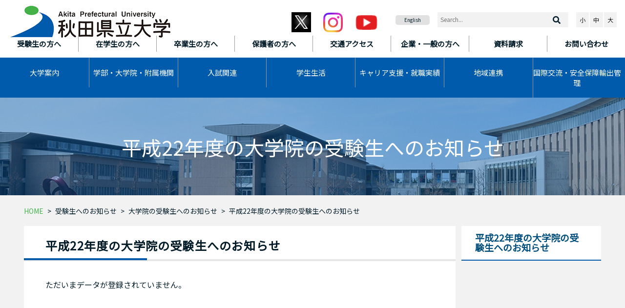

--- FILE ---
content_type: text/html
request_url: https://www.akita-pu.ac.jp/event2/e-daigakuin/e-daigakuin2010/
body_size: 18634
content:
<!DOCTYPE html>
<html lang="ja">
<head>
	<meta charset="utf-8">
	<meta http-equiv="X-UA-Compatible" content="IE=edge">
	<meta name="viewport" content="width=device-width, initial-scale=1">
	<title>平成22年度の大学院の受験生へのお知らせ</title>
	<meta name="keywords" content="">
	<meta name="description" content="">
	<meta name="google" value="notranslate">

	<link rel="shortcut icon" href="/favicon.ico" type="image/vnd.microsoft.icon">
	<link rel="icon" href="/favicon.ico" type="image/vnd.microsoft.icon">

	<!-- styles -->
	<link rel="stylesheet" href="/css/bootstrap.css">
	<link rel="stylesheet" href="/css/apu/all.min.css">
	<link rel="stylesheet" href="/css/apu/common.css?20251106">
	<link rel="stylesheet" href="https://fonts.googleapis.com/css?family=Noto+Sans+JP">
	<link rel="preconnect" href="https://fonts.googleapis.com">
	<link rel="preconnect" href="https://fonts.gstatic.com" crossorigin>
	<link href="https://fonts.googleapis.com/css2?family=Zen+Old+Mincho:wght@400;500;600;700;900&display=swap" rel="stylesheet">


	<!-- scripts -->
	<script src="/js/jquery.min.js"></script>
	<script src="/js/jquery.cookie.js"></script>
	<script src="/js/jquery.fontsize.js"></script>
	<script src="/js/jquery.cssswitch.js"></script>
	<script src="/js/apu/video.js"></script>
	<!-- Global site tag (gtag.js) - Google Analytics -->
	<script async src="https://www.googletagmanager.com/gtag/js?id=UA-12914042-1"></script>
	<script>
	  window.dataLayer = window.dataLayer || [];
	  function gtag(){dataLayer.push(arguments);}
	  gtag('js', new Date());
	
	  gtag('config', 'UA-12914042-1');
	  gtag('config', 'G-VL62D4KWK4');
	</script>
</head>
<body class="apu Www Category Category-e-daigakuin2010 Category-root-event2">

<header id="header">
	<div class="sr-only"><a href="#main">本文へスキップ</a></div>
	<div id="header-top">
		<h1 class="site-title" id="header-title">
			<a href="/" title="トップページへ戻ります"><img alt="秋田県立大学" src="/img/apu/header_logo.png"></a>
		</h1>
		<div id="sp-header" class="navbar-header">
			<a class="btn sp-btn" href="#header-menu" aria-expanded="false" title="メニューを開く">
				<span></span>
				<span></span>
				<span></span>
			</a>
		</div>
		<div class="sns"><a href="https://twitter.com/akita_p_u" target="blank"><img alt="X" height="41" src="/up/images/www/oshirase/oshirase2024/sl_z_072523_61700_08.jpg" width="40"></a> <a href="https://www.instagram.com/akita_p_u2024/" target="blank"> <img alt="instagram" src="/up/images/www/oshirase/oshirase2024/Instagram_Glyph_Gradient.png" width="40"></a> <a href="https://www.youtube.com/channel/UCXK_zOMTLcQ2rS-Wbz2tZZQ" target="blank"><img alt="youtube" src="/img/apu/youtube_icon.png"></a></div>
	</div>
	<div id="header-menu">
		<nav id="header-nav">
			<ul class="language" id="sp-lang">
			  <li><a href="https://www.akita-pu.ac.jp/kokusaikoryu/lang/374">English</a></li>
			</ul>
			<div class="nav target-nav">
				<ul>
				  <li><a href="/user/user01"><b>受験生の方へ</b></a></li>
				  <li><a href="/user/user02"><b>在学生の方へ</b></a></li>
				  <li><a href="/user/user03"><b>卒業生の方へ</b></a></li>
				  <li><a href="/user/user04"><b>保護者の方へ</b></a></li>
				  <li><a href="/about/access/access"><b>交通アクセス</b></a></li>
				  <li><a href="/user/user05"><b>企業・一般の方へ</b></a></li>
				  <li><a href="https://telemail.jp/_pcsite/?des=033601&amp;gsn=0336055"><b>資料請求</b></a></li>
				  <li><a href="/site/contact"><b>お問い合わせ</b></a></li>
				</ul>
			</div>
			<div class="nav main-nav">
				<ul id="main-nav">
				  <li class="dropdown"><a aria-expanded="false" aria-haspopup="true" class="dropdown-toggle" data-toggle="dropdown" href="/about"><i class="fas fa-caret-square-right"></i>大学案内</a>
				  <div class="dropdown-menu row">
				  <ul class="col-md-3">
				    <li class="dropdown-header"><a href="/about/message"><i class="fas fa-caret-square-right"></i>学長挨拶</a></li>
				    <li class="dropdown-header"><a href="/about/tokucho"><i class="fas fa-caret-square-right"></i>大学の特徴</a></li>
				    <li class="dropdown-header"><a href="/about/houjin"><i class="fas fa-caret-square-right"></i>法人情報</a></li>
				    <li class="dropdown-header"><a href="/about/kyouiku"><i class="fas fa-caret-square-right"></i>教育情報の公表（法定事項）</a></li>
				    <li class="dropdown-header"><a href="/about/kai"><i class="fas fa-caret-square-right"></i>後援会・同窓会</a></li>
				  </ul>
				  <ul class="col-md-3">
				    <li class="dropdown-header"><a href="/about/rinen"><i class="fas fa-caret-square-right"></i>基本理念</a></li>
				    <li class="dropdown-header"><a href="/about/gaiyo"><i class="fas fa-caret-square-right"></i>大学の概要</a></li>
				    <li class="dropdown-header"><a href="/about/nyusatu"><i class="fas fa-caret-square-right"></i>入札・調達情報</a></li>
				    <li class="dropdown-header"><a href="/gakubu/kyoin"><i class="fas fa-caret-square-right"></i>教員紹介</a></li>
				    <li class="dropdown-header"><a href="/about/kazenet"><i class="fas fa-caret-square-right"></i>風ネット</a></li>
				  </ul>
				  <ul class="col-md-3">
				    <li class="dropdown-header"><a href="/about/policy"><i class="fas fa-caret-square-right"></i>学位授与等の方針（3ポリシー）</a></li>
				    <li class="dropdown-header"><a href="/about/access"><i class="fas fa-caret-square-right"></i>交通アクセス</a></li>
				    <li class="dropdown-header"><a href="/about/pamp"><i class="fas fa-caret-square-right"></i>パンフレット・広報誌</a></li>
				    <li class="dropdown-header"><a href="/about/saiyo"><i class="fas fa-caret-square-right"></i>教員公募・職員募集</a></li>
				    <li class="dropdown-header"><a href="/archives/6387"><i class="fas fa-caret-square-right"></i>寄附金のお願い</a></li>
				  </ul>
				  </div>
				  </li>
				  <li class="dropdown"><a aria-expanded="true" aria-haspopup="true" class="dropdown-toggle" data-toggle="dropdown" href="/gakubu"><i class="fas fa-caret-square-right"></i>学部・大学院・<wbr>附属機関 </a>
				  <div class="dropdown-menu row">
				  <ul class="col-md-3">
				    <li class="dropdown-header"><a href="/gakubu/sys"><i class="fas fa-caret-square-right"></i>システム科学技術学部</a></li>
				    <li class="dropdown-header"><a href="/gakubu/bio"><i class="fas fa-caret-square-right"></i>生物資源科学部</a></li>
				    <li class="dropdown-header"><a href="/gakubu/inst"><i class="fas fa-caret-square-right"></i>附属機関・施設</a></li>
				  </ul>
				  <ul class="col-md-3">
				    <li class="dropdown-header"><a href="/gakubu/grad-sys/daigakuin0100
				"><i class="fas fa-caret-square-right"></i>システム科学技術研究科[大学院]</a></li>
				    <li class="dropdown-header"><a href="/gakubu/grad-bio/daigakuin0200
				"><i class="fas fa-caret-square-right"></i>生物資源科学研究科[大学院]</a></li>
				  </ul>
				  <ul class="col-md-3">
				    <li class="dropdown-header"><a href="/gakubu/kyoin"><i class="fas fa-caret-square-right"></i>教員紹介</a></li>
				    <li class="dropdown-header"><a href="http://www.akita-pu.ac.jp/stic/souran/study/index.php
				"><i class="fas fa-caret-square-right"></i>研究紹介</a></li>
				  </ul>
				  </div>
				  </li>
				  <li class="dropdown"><a aria-expanded="false" aria-haspopup="true" class="dropdown-toggle" data-toggle="dropdown" href="/nyushi"><i class="fas fa-caret-square-right"></i>入試関連</a>
				  <div class="dropdown-menu row">
				  <ul class="col-md-3">
				    <li class="dropdown-header"><a href="/nyushi/8005"><i class="fas fa-caret-square-right"></i>合格者発表について</a></li>
				    <li class="dropdown-header"><a href="/event2/e-gakubu2026/8752"><i class="fas fa-caret-square-right"></i>入試ガイド（令和8年4月入学者向け）</a></li>
				    <li class="dropdown-header"><a href="/nyushi/admission"><i class="fas fa-caret-square-right"></i>入学者受入れの方針<br>
				    (アドミッション・ポリシー)</a></li>
				  </ul>
				  <ul class="col-md-3">
				    <li class="dropdown-header"><a href="/nyushi/6299"><i class="fas fa-caret-square-right"></i>インターネット出願</a></li>
				    <li class="dropdown-header"><a href="https://telemail.jp/_pcsite/?des=033601&amp;gsn=0336055"><i class="fas fa-caret-square-right"></i>資料請求</a></li>
				    <li class="dropdown-header"><a href="/nyushi/link-gakubu"><i class="fas fa-caret-square-right"></i>学部</a></li>
				  </ul>
				  <ul class="col-md-3">
				    <li class="dropdown-header"><a href="/nyushi/6300"><i class="fas fa-caret-square-right"></i>各種要項</a></li>
				    <li class="dropdown-header"><a href="/news/event2/"><i class="fas fa-caret-square-right"></i>受験生へのお知らせ</a></li>
				    <li class="dropdown-header"><a href="/nyushi/link-daigakuin"><i class="fas fa-caret-square-right"></i>大学院</a></li>
				  </ul>
				  </div>
				  </li>
				  <li class="dropdown"><a aria-expanded="true" aria-haspopup="true" class="dropdown-toggle" data-toggle="dropdown" href="/student"><i class="fas fa-caret-square-right"></i>学生生活 </a>
				  <div class="dropdown-menu row">
				  <ul class="col-md-3">
				    <li class="dropdown-header"><a href="/student/student0500"><i class="fas fa-caret-square-right"></i>各種証明書</a></li>
				    <li class="dropdown-header"><a href="/student/kagai"><i class="fas fa-caret-square-right"></i>課外活動</a></li>
				    <li class="dropdown-header"><a href="/student/syogaigakusei"><i class="fas fa-caret-square-right"></i>生涯学生制度</a></li>
				  </ul>
				  <ul class="col-md-3">
				    <li class="dropdown-header"><a href="/student/calendar/student0100"><i class="fas fa-caret-square-right"></i>学生ポータル・シラバス</a></li>
				    <li class="dropdown-header"><a href="/student/support"><i class="fas fa-caret-square-right"></i>学生生活サポート</a></li>
				    <li class="dropdown-header"><a href="/student/alumni"><i class="fas fa-caret-square-right"></i>後援会・同窓会</a></li>
				  </ul>
				  <ul class="col-md-3">
				    <li class="dropdown-header"><a href="/student/calendar"><i class="fas fa-caret-square-right"></i>学生活動</a></li>
				    <li class="dropdown-header"><a href="/student/seido"><i class="fas fa-caret-square-right"></i>学費・奨学金</a></li>
				  </ul>
				  </div>
				  </li>
				  <li class="dropdown"><a aria-expanded="true" aria-haspopup="true" class="dropdown-toggle" data-toggle="dropdown" href="/shinro"><i class="fas fa-caret-square-right"></i>キャリア支援・<wbr>就職実績</a>
				  <div class="dropdown-menu row">
				  <ul class="col-md-3">
				    <li class="dropdown-header"><a href="/shinro/shinro010100"><i class="fas fa-caret-square-right"></i>キャリア情報センター</a></li>
				    <li class="dropdown-header"><a href="/shinro/shushoku"><i class="fas fa-caret-square-right"></i>採用ご担当者様へ</a></li>
				  </ul>
				  <ul class="col-md-3">
				    <li class="dropdown-header"><a href="/shinro/jokyo"><i class="fas fa-caret-square-right"></i>進路状況（学部・学科）</a></li>
				    <li class="dropdown-header"><a href="/shinro/5658"><i class="fas fa-caret-square-right"></i>Aターン等の支援について</a></li>
				  </ul>
				  <ul class="col-md-3">
				    <li class="dropdown-header"><a href="/shinro/grad-jokyo"><i class="fas fa-caret-square-right"></i>進路状況（大学院）</a></li>
				  </ul>
				  </div>
				  </li>
				  <li class="dropdown"><a aria-expanded="true" aria-haspopup="true" class="dropdown-toggle" data-toggle="dropdown" href="/renkei"><i class="fas fa-caret-square-right"></i>地域連携</a>
				  <div class="dropdown-menu row">
				  <ul class="col-md-3">
				    <li class="dropdown-header"><a href="/renkei/shogai"><i class="fas fa-caret-square-right"></i>公開講座・公開講演会</a></li>
				    <li class="dropdown-header"><a href="/renkei/coc"><i class="fas fa-caret-square-right"></i>COC＋</a></li>
				  </ul>
				  <ul class="col-md-3">
				    <li class="dropdown-header"><a href="/renkei/hiseiki"><i class="fas fa-caret-square-right"></i>科目等履修生・聴講生・研究生</a></li>
				    <li class="dropdown-header"><a href="/renkei/kikan"><i class="fas fa-caret-square-right"></i>附属機関・施設</a></li>
				  </ul>
				  <ul class="col-md-3">
				    <li class="dropdown-header"><a href="/renkei/chiiki"><i class="fas fa-caret-square-right"></i>地域連携</a></li>
				    <li class="dropdown-header"><a href="/renkei/shisetsu/5668"><i class="fas fa-caret-square-right"></i>施設の貸出</a></li>
				  </ul>
				  </div>
				  </li>
				  <li class="dropdown"><a aria-expanded="true" aria-haspopup="true" class="dropdown-toggle" data-toggle="dropdown" href="/kokusaikoryu"><i class="fas fa-caret-square-right"></i>国際交流・安全保障輸出管理</a>
				  <div class="dropdown-menu row">
				  <ul class="col-md-3">
				    <li class="dropdown-header"><a href="/kokusaikoryu/kokusai"><i class="fas fa-caret-square-right"></i>国際交流</a></li>
				  </ul>
				  <ul class="col-md-3">
				    <li class="dropdown-header"><a href="/kokusaikoryu/lang"><i class="fas fa-caret-square-right"></i>外国語版サイト</a></li>
				  </ul>
				  <ul class="col-md-3">
				    <li class="dropdown-header"><a href="https://sites.google.com/akita-pu.ac.jp/anzenhosho/"><i class="fas fa-caret-square-right"></i>安全保障輸出管理</a></li>
				  </ul>
				  </div>
				  </li>
				</ul>
			</div>
		</nav>
		<aside id="header-app">
		<div class="sns"><a href="https://twitter.com/akita_p_u" target="blank"><img alt="X" height="41" src="/up/images/sl_z_072523_61700_08.jpg" width="40"></a>　<a href="https://www.instagram.com/akita_p_u2024/" target="blank"><img alt="instagram" height="40" src="/up/images/www/oshirase/oshirase2024/Instagram_Glyph_Gradient.png" width="40"></a>　<a href="https://www.youtube.com/channel/UCXK_zOMTLcQ2rS-Wbz2tZZQ" target="blank"><img alt="youtube" height="30" src="/img/apu/youtube_icon.png" width="45"></a>　</div>
		<ul class="language">
		  <li><a href="https://www.akita-pu.ac.jp/kokusaikoryu/lang/374">English</a></li>
		</ul>
		<form role="search" class="form search" id="google_search" action="//www.google.co.jp/search">
		<fieldset>
		<input type="text" id="q" name="q" value="" class="input" placeholder="Search...">
		<button type="submit" name="btng" class="btn submit" value="検索"><i class="fas fa-search"></i></button>
		<input type="hidden" name="ie" value="UTF-8">
		<input type="hidden" name="oe" value="UTF-8">
		<input type="hidden" name="hl" value="ja">
		<input type="hidden" name="sitesearch" value="www.akita-pu.ac.jp/">
		</fieldset>
		</form><!-- /.search -->
		<div class="fontsize-group">
		<p class="buttons notranslate"><button class="font-btn btn-default fontsize small" data-fontsize="small" id="fz-small" name="small" type="button">小</button><button class="font-btn btn-default fontsize normal" data-fontsize="medium" id="fz-normal" name="normal" type="button">中</button><button class="font-btn btn-default fontsize larger" data-fontsize="large" id="fz-large" name="larger" type="button">大</button></p>
		</div>
		<!-- /.fontsize --></aside>
	</div>
</header>
<div class="icatch">
	<h1>平成22年度の大学院の受験生へのお知らせ</h1>
	</div>
<div class="container cat event2 level-2" id="container">
	<nav class="breadcrumb">
			<ul class="breadcrumb-items">
	  <li class="breadcrumb-item bre-home"><a href="/">HOME</a></li>
		  <li class="breadcrumb-item"><a href="/event2/">受験生へのお知らせ</a></li>
		  <li class="breadcrumb-item"><a href="/event2/e-daigakuin/">大学院の受験生へのお知らせ</a></li>
		  <li class="breadcrumb-item"><a href="/event2/e-daigakuin/e-daigakuin2010/">平成22年度の大学院の受験生へのお知らせ</a></li>
			</ul>
			</nav>
	<div class="row">
		<div class="col col-md-9 col-xs-12">
			<main id="main">
				<h1>平成22年度の大学院の受験生へのお知らせ</h1>
												<nav class="contents">
				<p class="empty">ただいまデータが登録されていません。</p>
				</nav>
								<div class="cat-lists">
									</div>
			</main>
		</div>
		<!-- /.col -->
		<div class="col col-md-3 col-xs-12">
			<nav class="sides" id="nav-side">
				
								<aside class="side children" id="side-category">
				<div class="cat-title"><h2><a href="/event2/e-daigakuin/e-daigakuin2010/">平成22年度の大学院の受験生へのお知らせ</a></h2></div>
												</aside>
							</nav>
		</div>
		<!-- /.col -->
	</div>
</div>
<footer id="footer">
	<div id="footer-wrapper">
		<div class="container">
			<div class="row justify-content-between">
				<div class="row">
					<div class="col col-xs-12 col-sm-3">
						<h2><a href="/" title="トップページへ"><img alt="秋田県立大学" src="/img/apu/logo_footersitemap.png"></a></h2>
					</div>
					<!-- /.col -->
					<div class="col col-xs-12 col-md-9">
						<address>
							<p class="address"><!-- 電話：018-872-1500／FAX：018-872-1670／MAIL:koho_akita@akita-pu.ac.jp<br />
(法人番号　8410005001507) 柴田さんに確認  -->電話：018-872-1500／FAX：018-872-1670／MAIL：koho_akita@akita-pu.ac.jp<br>
							(法人番号　8410005001507)</p>
						</address>
					</div>
					<!-- /.col -->
				</div>
			</div>
		</div>
	</div>
	<!-- /#footer-wrapper -->
	<div id="sitemap">
		<div class="container">
			<ul>
			  <li><a href="/site/about">このサイトについて</a></li>
			  <li><a href="/sitemap">サイトマップ</a></li>
			  <li><a href="/site/copyright">著作権について</a></li>
			  <li><a href="/site/privacy">個人情報の取扱</a></li>
			  <li><a href="/site/security">セキュリティポリシー</a></li>
			  <li><a href="/site/fuseiboushi">研究活動の不正防止の取組</a></li>
			</ul>
		</div>
	</div>
	<p class="copyright" style="text-align: center;"><small>&copy; Akita Prefectural University. All Rights Reserved.</small></p>
	<div id="top_scroll">
		<a href="#" id="page-top" title="ページトップへ"><img alt="ページトップに移動するボタン画像"  src="/img/apu/pagetop_img_2.png"></a>
	</div>
</footer>


<script src="/js/common.js"></script>
<script src="/js/apu/apu.js"></script>

</body>
</html>

--- FILE ---
content_type: application/javascript
request_url: https://www.akita-pu.ac.jp/js/apu/video.js
body_size: 1492
content:
var tag = document.createElement('script');
tag.src = "https://www.youtube.com/iframe_api";　// IFrame Player API を読み込む
var firstScriptTag = document.getElementsByTagName('script')[0];
firstScriptTag.parentNode.insertBefore(tag, firstScriptTag);

var player;
      function onYouTubeIframeAPIReady() {
        player = new YT.Player('movieArea', { //ここに表示させる領域のIDを記述する
          videoId: 'dN1RsTRga-0', //youtubeにアップした動画のID指定

          //ここからカスタマイズ
          playerVars: {
                    playlist: 'dN1RsTRga-0',
                    loop: 1, //ループをするかどうか　0:ループしない 1:ループをする　デフォルトは0         
                    controls: 1, //コントローラーを表示させるか　0:コントローラー無し 1:コントローラー有り　デフォルトは1
                    autoplay: 1, //オートで再生させるか　0:オートで再生させない　1：オートで再生する　デフォルトは0
                    rel: 0 //関連動画をチャンネル内の動画にする
          },
          events: {
            'onReady': onPlayerReady //プレイ準備完了時の動作
          },
        });
      }
//プレイ準備完了時の動作
      function onPlayerReady(event) {
        event.target.playVideo();　// 動画再生
        event.target.mute();　// ミュートにする
}
